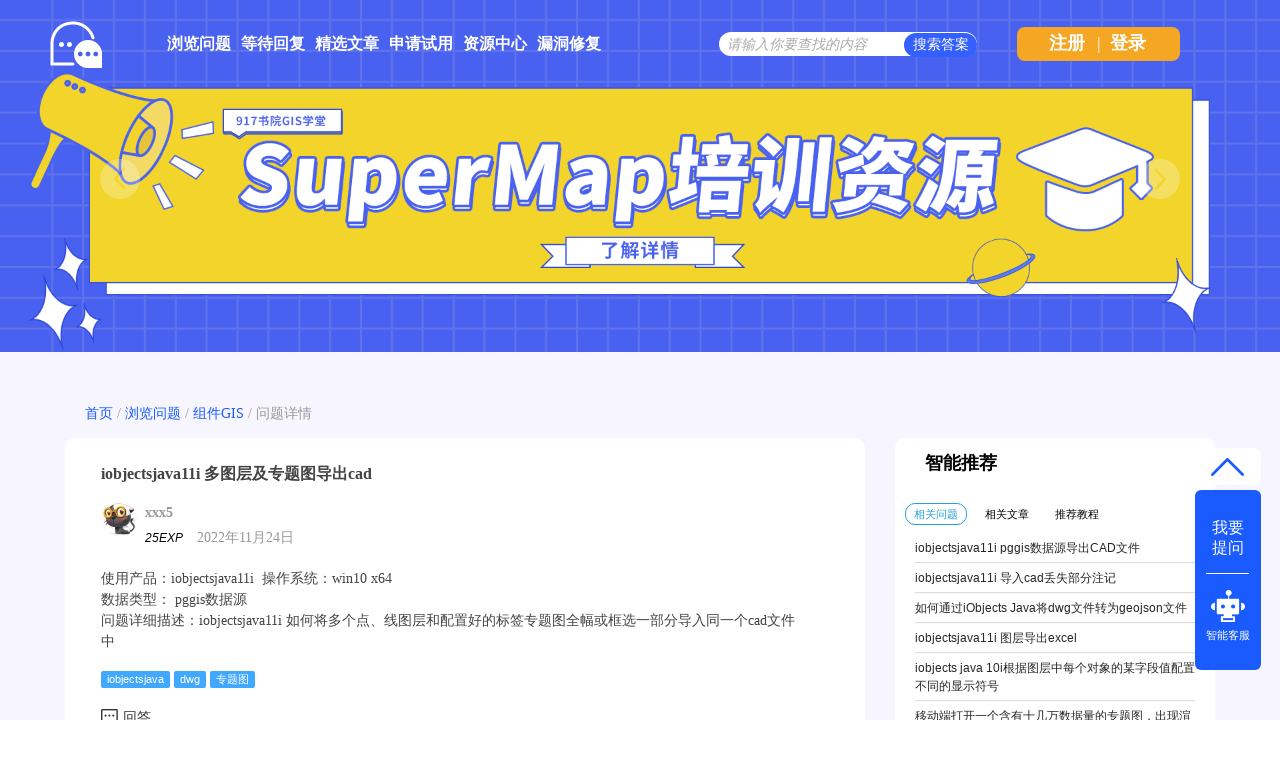

--- FILE ---
content_type: text/html; charset=utf-8
request_url: https://qa.supermap.com/117403
body_size: 8191
content:
<!DOCTYPE html>
<html>
	<!-- Powered by Shawn Kong  base on question2answer - //www.question2answer.org/ -->
	<head>
		<meta charset="utf-8">
		<script>
			var _hmt = _hmt || [];
			(function() {
			  var hm = document.createElement("script");
			  hm.src = "https://hm.baidu.com/hm.js?4df4bb2271b7dce37eb56b0f69cfe5a6";
			  var s = document.getElementsByTagName("script")[0]; 
			  s.parentNode.insertBefore(hm, s);
			})();
		</script>
		<title>iobjectsjava11i 多图层及专题图导出cad - SuperMap技术问答社区</title>
		<meta name="description" content="使用产品：iobjectsjava11i  操作系统：win10 x64 数据类型： pggis数据源 问题详细描述：iobjectsjava11i 如何将多个点、线图层和配置好的标签专题图全幅或框选一部分导入同一个cad文件中">
		<meta name="keywords" content="iobjectsjava11i 多图层及专题图导出cad">
		<link rel="stylesheet" href="./qa-theme/Snow/qa-styles.css?1.7.4">
		<link rel="canonical" href="http://ask.supermap.com/117403">
		<link rel="search" type="application/opensearchdescription+xml" title="SuperMap技术问答社区" href="./opensearch.xml">
		<link rel="shortcut icon" href="http://www.supermap.com/favicon.ico" type="image/x-icon">
		<link href="https://cdn.bootcss.com/highlight.js/9.12.0/styles/monokai-sublime.min.css" rel="stylesheet">
		<script>
		var qa_root = '.\/';
		var qa_request = 117403;
		</script>
		<script src="./qa-content/jquery-1.11.3.min.js"></script>
		<script src="./qa-content/qa-page.js?1.7.4"></script>
		<script src="./qa-content/qa-question.js?1.7.4"></script>
		<script src="https://cdn.bootcss.com/highlight.js/9.12.0/highlight.min.js"></script>
		<style>
			
		</style>
		<style>
.wmd-button > span { background-image: url('./qa-plugin/markdown-editor/pagedown/wmd-buttons.png') }

		/* Markdown editor styles */

.wmd-button-bar {
	width: 100%;
	padding: 5px 0;
}
.wmd-input {
	/* 604 */
	width: 598px;
	height: 250px;
	margin: 0 0 10px;
	padding: 2px;
	border: 1px solid #ccc;
}
.wmd-preview {
	/* 604 */
	width: 584px;
	margin: 10px 0;
	padding: 8px;
	border: 2px dashed #ccc;
}

.qa-q-view-content pre,
.qa-a-item-content pre,
.wmd-preview pre {
	overflow: auto;
	width: 100%;
	max-height: 400px;
	padding: 0;
	border-width: 1px 1px 1px 3px;
	border-style: solid;
	border-color: #ddd;
	background-color: #eee;
}
pre code {
	display: block;
	padding: 8px;
}

.wmd-button-row {
	position: relative;
	margin: 0;
	padding: 0;
	height: 20px;
}

.wmd-spacer {
	width: 1px;
	height: 20px;
	margin-left: 14px;
	position: absolute;
	background-color: Silver;
	display: inline-block;
	list-style: none;
}

.wmd-button {
	width: 20px;
	height: 20px;
	padding-left: 2px;
	padding-right: 3px;
	position: absolute;
	display: inline-block;
	list-style: none;
	cursor: pointer;
}

.wmd-button > span {
	/* note: background-image is set in plugin script */
	background-repeat: no-repeat;
	background-position: 0px 0px;
	width: 20px;
	height: 20px;
	display: inline-block;
}

.wmd-spacer1 {
	left: 50px;
}
.wmd-spacer2 {
	left: 175px;
}
.wmd-spacer3 {
	left: 300px;
}

.wmd-prompt-background {
	background-color: #000;
}
.wmd-prompt-dialog {
	border: 1px solid #999;
	background-color: #f5f5f5;
}
.wmd-prompt-dialog > div {
	font-size: 0.8em;
}
.wmd-prompt-dialog > form > input[type="text"] {
	border: 1px solid #999;
	color: black;
}
.wmd-prompt-dialog > form > input[type="button"] {
	border: 1px solid #888;
	font-size: 11px;
	font-weight: bold;
}

		</style>


	</head>
	<body
		class="qa-template-question qa-category-3 qa-body-js-off"
		>
		<script>
			var b=document.getElementsByTagName('body')[0];
			b.className=b.className.replace('qa-body-js-off', 'qa-body-js-on');
			isNotShouDIv()
		</script>
		<div class="body-main">
			<div class="unslider-main">
				<div class="my-banner-img"><ul><li><a href="https://www.supermapol.com/web/pricing/triallicense" target="_new"><img style="width:100%;" src="https://qa.supermap.com/qa-theme/Snow/images/new202202/banner-triallicense.png"></a></li><li><a href="http://edu.supermap.com/#/" target="_new"><img style="width:100%;" src="https://qa.supermap.com/qa-theme/Snow/images/new202202/banner-productLiterature.png"></a></li><li><a href="https://www.supermapol.com/develop-center/baseMap/index" target="_new"><img style="width:100%;" src="https://qa.supermap.com/qa-theme/Snow/images/new202202/banner-develop-center.png"></a></li><li><a href="http://www.giscontest.com/cn/list-116.aspx" target="_new"><img style="width:100%;" src="https://qa.supermap.com/qa-theme/Snow/images/new202202/banner-efficientGISCompetition.jpg"></a></li><li><a href="https://mp.weixin.qq.com/s/S_9p067CasYTfQKzndKh-w" target="_new"><img style="width:100%;" src="https://qa.supermap.com/qa-theme/Snow/images/new202202/banner-GIScertification.png"></a></li></ul></div>
				
			</div>
			<div class="qam-login-bar"><div class="qam-login-group">
					<div class="my-logo">
					<div class="my-logo-img"></div>
					<div class="qa-nav-main">
						<ul class="qa-nav-main-list">
							<li class="qa-nav-main-item qa-nav-main-questions">
								<a href="./questions" class="qa-nav-main-link">浏览问题</a>
							</li>
							<li class="qa-nav-main-item qa-nav-main-custom-8">
								<a href="./unanswered" class="qa-nav-main-link">等待回复</a>
							</li>
							<li class="qa-nav-main-item qa-nav-main-custom-6">
								<a href="http://blog.csdn.net/supermapsupport" class="qa-nav-main-link" target="_blank">精选文章</a>
							</li>
							<li class="qa-nav-main-item qa-nav-main-custom-9">
								<a href="https://www.supermapol.com/web/pricing/triallicense" class="qa-nav-main-link" target="_blank">申请试用</a>
							</li>
							<li class="qa-nav-main-item qa-nav-main-custom-5">
								<a href="https://www.supermap.com/support" class="qa-nav-main-link" target="_blank">资源中心</a>
							</li>
							<li class="qa-nav-main-item qa-nav-main-custom-21">
								<a href="https://www.supermap.com/support/#/cvelist" class="qa-nav-main-link" target="_blank">漏洞修复</a>
							</li>
						</ul>
						<div class="qa-nav-main-clear">
						</div>
					</div>
					<form class="qam-login-form" action="./login?to=117403" method="post">
						<input type="submit" value="登录" class="qa-form-tall-button qa-form-tall-button-login2" name="dologin">
					</form>
					<div class="qa-search">
						<form method="get" action="./questions/search">
							
							<input id="q_search" placeholder="请输入你要查找的内容" type="text" name="q" value="" class="qa-search-field">
							<input type="submit" value="搜索答案" class="qa-search-button">
						</form>
					</div>
					<div class="qa-nav-user">
						
						<div class="qa-logged-in">
							
						</div>
						<ul class="qa-nav-user-list">
							<li class="qa-nav-user-item qa-nav-user-register">
								<a href="./register?to=117403" class="qa-nav-user-link">注册</a>
							</li>
							
							<span class="verticalLine">|</span>
							<li class="login_style_li"><a class="login_style_a" href="https://qa.supermap.com/login?to=">登录</a></li>
						</ul>
						<div class="qa-nav-user-clear">
						</div>
					</div>
			</div></div>
			<div class="qa-body-wrapper">
				
				<div class="qa-header">
					<div class="qa-logo">
						<a href="./" class="qa-logo-link">SuperMap技术问答社区</a>
					</div>
					<div class="qa-header-clear">
					</div>
				</div> <!-- END qa-header -->
				
				<div class="qa-main-shadow">
					
					<div class="my-float-ask-robert">
						<a onclick="myFloatGoTop()" >
						<div class="my-float-ask-robert-top" > <div class="my-float-ask-robert-child-triangle"></div></div> </a>
						<div class="my-float-ask-robert-child-ask-robert">
							<a href="https://qa.supermap.com/ask"> <div class="my-float-ask-robert-child-ask-robert-ask">
									<span>我要<br>提问</span>
								</div></a>
								<div class="my-float-ask-robert-child-ask-robert-2"></div>
								<a href="http://edu.supermap.com:8600/jiqiren/qa.html" target="_blank"><div class="my-float-ask-robert-child-ask-robert-robert">
										<div class="my-float-ask-robert-child-ask-robert-robert-img"></div>
										<span class="my-float-ask-robert-child-ask-robert-robert-span">智能客服</span>
								</div></a>
							</div>
						</div>
						<div class="qa-main-wrapper">
							
							<div class="question-info-title-main" style="margin-bottom:10px">
								<div class="question-info-title">
									<a href="https://qa.supermap.com/">首页</a> / 
									<a href="https://qa.supermap.com/questions/">浏览问题</a> / 
									<a href="https://qa.supermap.com/questions/objectgis">组件GIS</a> / 
									<span>问题详情</span>
								</div>
							</div>
							<div class="qa-main-b">
								<div class="qa-main">
									<div class="qa-part-q-view">
										<div class="qa-q-view  hentry question" id="q117403">
											<form method="post" action="./117403">
												<input type="hidden" name="code" value="0-1769910118-df828af3adc54eac82afaf5c1621c5da49348834">
											</form>
											<div class="qa-q-view-main">
												<div class="qa-q-view-main-title">
													iobjectsjava11i 多图层及专题图导出cad
													<div style="float:right"><form  >
															<input type="hidden" id="favorite-code" name="code" value= >
															
															
													</form></div>
												</div>
												<form method="post" action="./117403">
													<span class="qa-q-view-avatar-meta">
														<span class="qa-q-view-avatar">
															<a href="./user/xxx5" class="qa-avatar-link"><img src="./?qa=image&amp;qa_blobid=1688367184747907846&amp;qa_size=36" width="36" height="36" class="qa-avatar-image" alt=""></a>
														</span>
														<div style="display: flex;flex-direction: column;align-items: center;width: 100%;"><div class="question-editer-info" style="float:left;margin-top:10px; width: 100%;">
																<span style="text-align:left;margin-left: 0;margin-right: auto;"><a href="./user/xxx5">xxx5</a>
																	
																</span>
															</div>
															<div style="margin-left: 0;margin-right: auto;margin-top: 3px;"><span style="font-size:12px;font-weight:500;font-style:italic">25EXP</span>
																<span class="q-info-time-data"  ><span class="published"><span class="value-title" title="2022年11月24日 17:24:34">2022年11月24日</span></span></span>
														</div></div>
													</span>
													<div class="qa-q-view-content">
														<a name="117403"></a><div class="entry-content">使用产品：iobjectsjava11i &nbsp;操作系统：win10 x64<br />
数据类型： pggis数据源<br />
问题详细描述：iobjectsjava11i 如何将多个点、线图层和配置好的标签专题图全幅或框选一部分导入同一个cad文件中</div>
													</div>
													<div class="qa-q-view-tags">
														<ul class="qa-q-view-tag-list">
															<li class="qa-q-view-tag-item"><a href="./tag/iobjectsjava" rel="tag" class="qa-tag-link">iobjectsjava</a></li>
															<li class="qa-q-view-tag-item"><a href="./tag/dwg" rel="tag" class="qa-tag-link">dwg</a></li>
															<li class="qa-q-view-tag-item"><a href="./tag/%E4%B8%93%E9%A2%98%E5%9B%BE" rel="tag" class="qa-tag-link">专题图</a></li>
														</ul>
													</div>
													<div class="qa-q-view-buttons">
														<input name="q_doanswer" id="q_doanswer" onclick="return qa_toggle_element('anew')" value="回答" title="回答该问题" type="submit" class="qa-form-light-button qa-form-light-button-answer">
													</div>
													
													<div class="qa-q-view-c-list" style="display:none;" id="c117403_list">
													</div> <!-- END qa-c-list -->
													
													<input type="hidden" name="code" value="0-1769910118-3b0f81adebf3664f1033bf17001d08f10a89df71">
													<input type="hidden" name="qa_click" value="">
												</form>
												<div class="qa-c-form">
												</div> <!-- END qa-c-form -->
												
											</div> <!-- END qa-q-view-main -->
											<div class="qa-q-view-clear">
											</div>
										</div> <!-- END qa-q-view -->
										
									</div>
									<div class="qa-part-a-form">
										<div class="qa-a-form" id="anew" style="display:none;">
											<h2 class="part_title-h2">请 <a href="./login?to=117403">登录</a> 或者 <a href="./register?to=117403">注册</a> 后回答这个问题。</h2>
										</div> <!-- END qa-a-form -->
										
									</div>
									<div class="qa-part-a-list">
										<h2 class="part_title-h2" id="a_list_title">1个回答</h2>
										<div class="qa-a-list" id="a_list">
											
											<div class="qa-a-list-item  hentry answer" id="a117405">
												<form method="post" action="./117403">
												</form>
												<div class="qa-a-item-main">
													<form method="post" action="./117403">
														<div class="qa-a-item-content">
															<a name="117405"></a><div class="entry-content"><p>您好，根据您的需求建议您参考一下逻辑：</p>

<ol>
	<li>将标签专题图转换成文本数据集；</li>
	<li>新建 CAD 数据集；</li>
	<li>编译要导出的图层，分别获取每个图层对应的数据集；</li>
	<li>获取数据集内容追加到新建的CAD数据集；</li>
	<li>导入CAD数据集。</li>
</ol>

<p>希望可以帮到您。</p></div>
														</div>
														<span class="qa-a-item-avatar-meta">
															<span class="qa-a-item-avatar">
																<a href="./user/%E5%88%98%E7%A8%8B%E8%B4%A4" class="qa-avatar-link"><img src='//qa.supermap.com/?qa=blob&qa_blobid=3235875788886910990' class='goldimg'><img src='//qa.supermap.com/?qa=blob&qa_blobid=3235875788886910990' class='goldimg'><img src="./?qa=image&amp;qa_blobid=1688367184747907846&amp;qa_size=36" width="36" height="36" class="qa-avatar-image" alt=""></a>
															</span>
															<div style="display: flex;flex-direction: column;align-items: center;width: 100%;"><div class="question-editer-info" style="float:left;margin-top:10px; width: 100%;">
																	<span style="text-align:left;margin-left: 0;margin-right: auto;"><a href="./user/刘程贤">刘程贤</a>
																		
																	</span>
																	<div class="question-info-favor-opposition">
																		<div class="question-info-favor-opposition-div" ><a onclick="return qa_vote_click(this);" value="+" name="vote_117405_1_a117405"><img src="https://qa.supermap.com/qa-theme/Snow/images/new202202/question-info/check-not-favor.png" ></a><span id="question-info-favor-opposition-span-upvotes" class="question-info-favor-opposition-span"></span></div><div class="question-info-favor-opposition-div" ><a onclick="return qa_vote_click(this);" value="-" name="vote_117405_-1_a117405"><img src="https://qa.supermap.com/qa-theme/Snow/images/new202202/question-info/check-not-opposition.png" ></a><span id="question-info-favor-opposition-span-downvotes" class="question-info-favor-opposition-span"></span></div>
																		<input id="question-info-favor-hidden-code" type="hidden" name="code" value="0-1769910118-df828af3adc54eac82afaf5c1621c5da49348834" >
																	</div>
																</div>
																<div style="margin-left: 0;margin-right: auto;margin-top: 3px;"><span style="font-size:12px;font-weight:500;font-style:italic">2,343EXP</span>
																	<span class="q-info-time-data"  ><span class="published"><span class="value-title" title="2022年11月24日 17:41:17">2022年11月24日</span></span></span>
															</div></div>
														</span>
														<div class="qa-a-item-buttons">
															<input name="a117405_docomment" onclick="return qa_toggle_element('c117405')" value="评论" title="评论这条回答" type="submit" class="qa-form-light-button qa-form-light-button-comment">
														</div>
														
														<div class="qa-a-item-c-list" id="c117405_list">
															<div class="qa-c-list-item  hentry comment" id="c117415">
																<div class="qa-c-item-content">
																	<a name="117415"></a><div class="entry-content">请问CAD 数据集是DatasetVector矢量数据集吗？多个图层的属性字段都不相同，要追加到同一个数据集中是不是要把所有字段都先加进去？</div>
																</div>
																<div class="qa-c-item-footer">
																	<span class="qa-c-item-avatar-meta">
																		<span class="qa-c-item-avatar">
																			<a href="./user/xxx5" class="qa-avatar-link"><img src="./?qa=image&amp;qa_blobid=1688367184747907846&amp;qa_size=36" width="36" height="36" class="qa-avatar-image" alt=""></a>
																		</span>
																		<div style="display: flex;flex-direction: column;align-items: center;width: 100%;"><div class="question-editer-info" style="float:left;margin-top:10px; width: 100%;">
																				<span style="text-align:left;margin-left: 0;margin-right: auto;"><a href="./user/xxx5">xxx5</a>
																					
																				</span>
																			</div>
																			<div style="margin-left: 0;margin-right: auto;margin-top: 3px;"><span style="font-size:12px;font-weight:500;font-style:italic">25EXP</span>
																				<span class="q-info-time-data"  ><span class="published"><span class="value-title" title="2022年11月25日 09:24:55">2022年11月25日</span></span></span>
																		</div></div>
																	</span>
																	<div class="qa-c-item-buttons">
																		<input name="a117405_docomment" onclick="return qa_toggle_element('c117405')" value="回复" title="回复这条评论" type="submit" class="qa-form-light-button qa-form-light-button-comment">
																	</div>
																</div>
																<div class="qa-c-item-clear">
																</div>
															</div> <!-- END qa-c-item -->
															<div class="qa-c-list-item  hentry comment" id="c117420">
																<div class="qa-c-item-content">
																	<a name="117420"></a><div class="entry-content">您好，CAD 数据集也是 DatasetVector，不同数据集的属性字段不同，需要追加的时候都把所有字段添加上，这样才能确保不会丢失数据的字段属性。</div>
																</div>
																<div class="qa-c-item-footer">
																	<span class="qa-c-item-avatar-meta">
																		<span class="qa-c-item-avatar">
																			<a href="./user/%E5%88%98%E7%A8%8B%E8%B4%A4" class="qa-avatar-link"><img src='//qa.supermap.com/?qa=blob&qa_blobid=3235875788886910990' class='goldimg'><img src='//qa.supermap.com/?qa=blob&qa_blobid=3235875788886910990' class='goldimg'><img src="./?qa=image&amp;qa_blobid=1688367184747907846&amp;qa_size=36" width="36" height="36" class="qa-avatar-image" alt=""></a>
																		</span>
																		<div style="display: flex;flex-direction: column;align-items: center;width: 100%;"><div class="question-editer-info" style="float:left;margin-top:10px; width: 100%;">
																				<span style="text-align:left;margin-left: 0;margin-right: auto;"><a href="./user/刘程贤">刘程贤</a>
																					
																				</span>
																			</div>
																			<div style="margin-left: 0;margin-right: auto;margin-top: 3px;"><span style="font-size:12px;font-weight:500;font-style:italic">2,343EXP</span>
																				<span class="q-info-time-data"  ><span class="published"><span class="value-title" title="2022年11月25日 10:01:24">2022年11月25日</span></span></span>
																		</div></div>
																	</span>
																	<div class="qa-c-item-buttons">
																		<input name="a117405_docomment" onclick="return qa_toggle_element('c117405')" value="回复" title="回复这条评论" type="submit" class="qa-form-light-button qa-form-light-button-comment">
																	</div>
																</div>
																<div class="qa-c-item-clear">
																</div>
															</div> <!-- END qa-c-item -->
															<div class="qa-c-list-item  hentry comment" id="c117423">
																<div class="qa-c-item-content">
																	<a name="117423"></a><div class="entry-content">请问标签专题图转换成文本数据集是哪个方法？使用themeToDatasetVector()方法转换出来的也是cad数据集吧，转换出来的数据集中都是sm系统字段不能添加到原来数据集的FieldInfos中</div>
																</div>
																<div class="qa-c-item-footer">
																	<span class="qa-c-item-avatar-meta">
																		<span class="qa-c-item-avatar">
																			<a href="./user/xxx5" class="qa-avatar-link"><img src="./?qa=image&amp;qa_blobid=1688367184747907846&amp;qa_size=36" width="36" height="36" class="qa-avatar-image" alt=""></a>
																		</span>
																		<div style="display: flex;flex-direction: column;align-items: center;width: 100%;"><div class="question-editer-info" style="float:left;margin-top:10px; width: 100%;">
																				<span style="text-align:left;margin-left: 0;margin-right: auto;"><a href="./user/xxx5">xxx5</a>
																					
																				</span>
																			</div>
																			<div style="margin-left: 0;margin-right: auto;margin-top: 3px;"><span style="font-size:12px;font-weight:500;font-style:italic">25EXP</span>
																				<span class="q-info-time-data"  ><span class="published"><span class="value-title" title="2022年11月25日 10:26:53">2022年11月25日</span></span></span>
																		</div></div>
																	</span>
																	<div class="qa-c-item-buttons">
																		<input name="a117405_docomment" onclick="return qa_toggle_element('c117405')" value="回复" title="回复这条评论" type="submit" class="qa-form-light-button qa-form-light-button-comment">
																	</div>
																</div>
																<div class="qa-c-item-clear">
																</div>
															</div> <!-- END qa-c-item -->
															<div class="qa-c-list-item  hentry comment" id="c117448">
																<div class="qa-c-item-content">
																	<a name="117448"></a><div class="entry-content">导出的CAD数据集也可以，通过追加行的方式追加数据即可，建议您先根据 iObjects Java 帮助文档中的接口调用，DatasetVector.append 追加行的方式直接往新的CAD数据集中追加数据</div>
																</div>
																<div class="qa-c-item-footer">
																	<span class="qa-c-item-avatar-meta">
																		<span class="qa-c-item-avatar">
																			<a href="./user/%E5%88%98%E7%A8%8B%E8%B4%A4" class="qa-avatar-link"><img src='//qa.supermap.com/?qa=blob&qa_blobid=3235875788886910990' class='goldimg'><img src='//qa.supermap.com/?qa=blob&qa_blobid=3235875788886910990' class='goldimg'><img src="./?qa=image&amp;qa_blobid=1688367184747907846&amp;qa_size=36" width="36" height="36" class="qa-avatar-image" alt=""></a>
																		</span>
																		<div style="display: flex;flex-direction: column;align-items: center;width: 100%;"><div class="question-editer-info" style="float:left;margin-top:10px; width: 100%;">
																				<span style="text-align:left;margin-left: 0;margin-right: auto;"><a href="./user/刘程贤">刘程贤</a>
																					
																				</span>
																			</div>
																			<div style="margin-left: 0;margin-right: auto;margin-top: 3px;"><span style="font-size:12px;font-weight:500;font-style:italic">2,343EXP</span>
																				<span class="q-info-time-data"  ><span class="published"><span class="value-title" title="2022年11月28日 09:06:23">2022年11月28日</span></span></span>
																		</div></div>
																	</span>
																	<div class="qa-c-item-buttons">
																		<input name="a117405_docomment" onclick="return qa_toggle_element('c117405')" value="回复" title="回复这条评论" type="submit" class="qa-form-light-button qa-form-light-button-comment">
																	</div>
																</div>
																<div class="qa-c-item-clear">
																</div>
															</div> <!-- END qa-c-item -->
															<div class="qa-c-list-item  hentry comment" id="c117497">
																<div class="qa-c-item-content">
																	<a name="117497"></a><div class="entry-content">你好，我按照你的思路把原数据集反向追加到新的cad数据集中，点图层、点标签专题图、线图层都能正常全幅导出，但是线的标签专题图只导出来地图组件可视范围那么多，其他的范围的都没导出来</div>
																</div>
																<div class="qa-c-item-footer">
																	<span class="qa-c-item-avatar-meta">
																		<span class="qa-c-item-avatar">
																			<a href="./user/xxx5" class="qa-avatar-link"><img src="./?qa=image&amp;qa_blobid=1688367184747907846&amp;qa_size=36" width="36" height="36" class="qa-avatar-image" alt=""></a>
																		</span>
																		<div style="display: flex;flex-direction: column;align-items: center;width: 100%;"><div class="question-editer-info" style="float:left;margin-top:10px; width: 100%;">
																				<span style="text-align:left;margin-left: 0;margin-right: auto;"><a href="./user/xxx5">xxx5</a>
																					
																				</span>
																			</div>
																			<div style="margin-left: 0;margin-right: auto;margin-top: 3px;"><span style="font-size:12px;font-weight:500;font-style:italic">25EXP</span>
																				<span class="q-info-time-data"  ><span class="published"><span class="value-title" title="2022年11月29日 11:23:01">2022年11月29日</span></span></span>
																		</div></div>
																	</span>
																	<div class="qa-c-item-buttons">
																		<input name="a117405_docomment" onclick="return qa_toggle_element('c117405')" value="回复" title="回复这条评论" type="submit" class="qa-form-light-button qa-form-light-button-comment">
																	</div>
																</div>
																<div class="qa-c-item-clear">
																</div>
															</div> <!-- END qa-c-item -->
															<div class="qa-c-list-item  hentry comment" id="c118105">
																<div class="qa-c-item-content">
																	<a name="118105"></a><div class="entry-content">您好，关于您描述的“线的标签专题图只有可视范围数据”的情况，建议您检查一下您导出“线的标签专题图”的方式，因为向CAD数据集添加的是线标签专题图导出的数据集，因此只有数据集完整，就应该是完整的范围。</div>
																</div>
																<div class="qa-c-item-footer">
																	<span class="qa-c-item-avatar-meta">
																		<span class="qa-c-item-avatar">
																			<a href="./user/%E5%88%98%E7%A8%8B%E8%B4%A4" class="qa-avatar-link"><img src='//qa.supermap.com/?qa=blob&qa_blobid=3235875788886910990' class='goldimg'><img src='//qa.supermap.com/?qa=blob&qa_blobid=3235875788886910990' class='goldimg'><img src="./?qa=image&amp;qa_blobid=1688367184747907846&amp;qa_size=36" width="36" height="36" class="qa-avatar-image" alt=""></a>
																		</span>
																		<div style="display: flex;flex-direction: column;align-items: center;width: 100%;"><div class="question-editer-info" style="float:left;margin-top:10px; width: 100%;">
																				<span style="text-align:left;margin-left: 0;margin-right: auto;"><a href="./user/刘程贤">刘程贤</a>
																					
																				</span>
																			</div>
																			<div style="margin-left: 0;margin-right: auto;margin-top: 3px;"><span style="font-size:12px;font-weight:500;font-style:italic">2,343EXP</span>
																				<span class="q-info-time-data"  ><span class="published"><span class="value-title" title="2022年12月12日 08:50:53">2022年12月12日</span></span></span>
																		</div></div>
																	</span>
																	<div class="qa-c-item-buttons">
																		<input name="a117405_docomment" onclick="return qa_toggle_element('c117405')" value="回复" title="回复这条评论" type="submit" class="qa-form-light-button qa-form-light-button-comment">
																	</div>
																</div>
																<div class="qa-c-item-clear">
																</div>
															</div> <!-- END qa-c-item -->
															<div class="qa-c-list-item  hentry comment" id="c118133">
																<div class="qa-c-item-content">
																	<a name="118133"></a><div class="entry-content"><p>我使用idesktopx 11i将线标签专题图保存为数据集，新生成的cad数据集中的记录数与原线标签专题图的可视范围中的对象数量有关；但是调大可视范围，线标签专题图中的对象会被隐藏，导出的cad数据集记录数就更少。怎么才能将线标签专题图中所有记录都导出？</p>

<p>测试时出现了线标签专题图使用themeToDatasetVector返回为null，点标签专题图导出正常；参考了这个帖子<a rel="nofollow" href="http://ask.supermap.com/32730?show=32751#a32751" target="_blank">http://ask.supermap.com/32730?show=32751#a32751</a>，但是没起作用</p></div>
																</div>
																<div class="qa-c-item-footer">
																	<span class="qa-c-item-avatar-meta">
																		<span class="qa-c-item-avatar">
																			<a href="./user/xxx5" class="qa-avatar-link"><img src="./?qa=image&amp;qa_blobid=1688367184747907846&amp;qa_size=36" width="36" height="36" class="qa-avatar-image" alt=""></a>
																		</span>
																		<div style="display: flex;flex-direction: column;align-items: center;width: 100%;"><div class="question-editer-info" style="float:left;margin-top:10px; width: 100%;">
																				<span style="text-align:left;margin-left: 0;margin-right: auto;"><a href="./user/xxx5">xxx5</a>
																					
																				</span>
																			</div>
																			<div style="margin-left: 0;margin-right: auto;margin-top: 3px;"><span style="font-size:12px;font-weight:500;font-style:italic">25EXP</span>
																				<span class="q-info-time-data"  ><span class="published"><span class="value-title" title="2022年12月12日 11:30:13">2022年12月12日</span></span></span>
																		</div></div>
																	</span>
																	<div class="qa-c-item-buttons">
																		<input name="a117405_docomment" onclick="return qa_toggle_element('c117405')" value="回复" title="回复这条评论" type="submit" class="qa-form-light-button qa-form-light-button-comment">
																	</div>
																</div>
																<div class="qa-c-item-clear">
																</div>
															</div> <!-- END qa-c-item -->
															<div class="qa-c-list-item  hentry comment" id="c118147">
																<div class="qa-c-item-content">
																	<a name="118147"></a><div class="entry-content"><p>您好，我这边测试了一下，将标签专题图另存为CAD数据集的确只能导出当前可视范围内的标签，因此线的标签是沿线走的，在不同比例尺和范围下绘制的标签位置都可能存在差异，所以没法一次性导出所以标签。</p>

<p>如果您这边一定要将线标签全部导出的话，建议可以设置显示自压盖对象和显示超长标签属性后参考一下方式：</p>

<ol>
	<li>选定基准比例尺；</li>
	<li>对线数据集的范围进行分开；</li>
	<li>在基准比例尺下分别对每块范围内绘制的沿线标签导出CAD数据集；</li>
	<li>将每个范围导出的CAD数据集合并成一个CAD数据集。</li>
</ol>

<p>目前只有这种方式才能够将基于基准比例尺下的线标签导出。</p></div>
																</div>
																<div class="qa-c-item-footer">
																	<span class="qa-c-item-avatar-meta">
																		<span class="qa-c-item-avatar">
																			<a href="./user/%E5%88%98%E7%A8%8B%E8%B4%A4" class="qa-avatar-link"><img src='//qa.supermap.com/?qa=blob&qa_blobid=3235875788886910990' class='goldimg'><img src='//qa.supermap.com/?qa=blob&qa_blobid=3235875788886910990' class='goldimg'><img src="./?qa=image&amp;qa_blobid=1688367184747907846&amp;qa_size=36" width="36" height="36" class="qa-avatar-image" alt=""></a>
																		</span>
																		<div style="display: flex;flex-direction: column;align-items: center;width: 100%;"><div class="question-editer-info" style="float:left;margin-top:10px; width: 100%;">
																				<span style="text-align:left;margin-left: 0;margin-right: auto;"><a href="./user/刘程贤">刘程贤</a>
																					
																				</span>
																			</div>
																			<div style="margin-left: 0;margin-right: auto;margin-top: 3px;"><span style="font-size:12px;font-weight:500;font-style:italic">2,343EXP</span>
																				<span class="q-info-time-data"  ><span class="published"><span class="value-title" title="2022年12月12日 14:58:18">2022年12月12日</span></span></span>
																		</div></div>
																	</span>
																	<div class="qa-c-item-buttons">
																		<input name="a117405_docomment" onclick="return qa_toggle_element('c117405')" value="回复" title="回复这条评论" type="submit" class="qa-form-light-button qa-form-light-button-comment">
																	</div>
																</div>
																<div class="qa-c-item-clear">
																</div>
															</div> <!-- END qa-c-item -->
														</div> <!-- END qa-c-list -->
														
														<input type="hidden" name="code" value="0-1769910118-65e3e549fa4df28b63222df45844ae9e95c13d7c">
														<input type="hidden" name="qa_click" value="">
													</form>
													<div class="qa-c-form" id="c117405" style="display:none;">
														<h2 class="part_title-h2">请 <a href="./login?to=117403">登录</a> 或者 <a href="./register?to=117403">注册</a> 后再添加评论。</h2>
													</div> <!-- END qa-c-form -->
													
												</div> <!-- END qa-a-item-main -->
												<div class="qa-a-item-clear">
												</div>
											</div> <!-- END qa-a-list-item -->
											
										</div> <!-- END qa-a-list -->
										
									</div>
								</div> <!-- END qa-main -->
								
							</div>
							<div class="qa-sidepanel">
								<div class="qa-widgets-side qa-widgets-side-top">
									<div class="qa-widget-side qa-widget-side-top">
										<div class="qa-related-qs">
											<h2 style="margin-top:0; margin-bottom:15px; padding-top:0;">
												智能推荐
											</h2>
											<div id="qa-related-qs-mybox"><div id="qs-mybox-tab-link"><span class="my-ques my-ques-active" id="qs-list-link-ques">相关问题</span><span id="qs-list-link-article" class="my-ques">相关文章</span><span id="qs-list-link-video"  class="my-ques">推荐教程</span></div>
												<div id="qs-mybox-tab-content"><ul class="qa-related-q-list qs-mybox-tab-item" id="qs-list-item-ques">
														<li class="qa-related-q-item"><a href="./112742">iobjectsjava11i  pggis数据源导出CAD文件</a></li>
														<li class="qa-related-q-item"><a href="./129983">iobjectsjava11i 导入cad丢失部分注记</a></li>
														<li class="qa-related-q-item"><a href="./110514">如何通过iObjects Java将dwg文件转为geojson文件</a></li>
														<li class="qa-related-q-item"><a href="./117505">iobjectsjava11i 图层导出excel</a></li>
														<li class="qa-related-q-item"><a href="./111227">iobjects java 10i根据图层中每个对象的某字段值配置不同的显示符号</a></li>
														<li class="qa-related-q-item"><a href="./105815">移动端打开一个含有十几万数据量的专题图，出现渲染及其慢的情况，有什么优化方案吗？</a></li>
														<li class="qa-related-q-item"><a href="./109846">超图FAQ：CAD数据集导出为dwg格式数据，在cad打开发现文本字体变得很大</a></li>
														<li class="qa-related-q-item"><a href="./132256">桌面端导出CAD格式的文件</a></li>
											</ul></div></div>
										</div>
									</div>
								</div>
								
								<div class="hot-articles">
									<div class="hot-articles-top">
										<img style="width:20px;height23px" src="https://qa.supermap.com/qa-theme/Snow/images/new202202/artices-book.png">
											<span style="margin-left:20px">热门文章</span>
										</div>
										<div class="hot-articles-content" id="hot-articles-content"></div>
										<div class="hot-articles-bootom"><a href="//blog.csdn.net/supermapsupport" target="_blank">查看更多></a></div>
									</div>
									<script type="text/javascript">getCSDNSuperMapSupportHOTArticles("hot-articles-content")
									</script>
									<div class="r-QAcode">
										<div class="r-QAcode-title">关注我们</div>
										<img src="https://qa.supermap.com/qa-theme/Snow/images/new202202/QR-code-917.png">
										<img src="https://qa.supermap.com/qa-theme/Snow/images/new202202/QR-code-online.png">
									</div>
								</div>
								
								<div class="body-bottom-main"><div class="body-bottom-main-div">
										<div class="body-bottom-main-content">
											<div class="body-bottom-main-content-top">
												<img src="https://qa.supermap.com/qa-theme/Snow/images/new202202/supermapLOGO-m.png" >
											</div>
											<div class="body-bottom-main-content-body">
												<a href="https://www.supermap.com/cn/" target="_blank">超图软件官网</a>
												<a style="margin-left:52px" href="http://www.supermapol.com/" target="_blank">SuperMap Online</a>
												<a style="margin-left:52px" href="http://chaotuyun.dituhui.com/" target="_blank">地图慧</a>
												<a style="margin-left:52px" href="https://qa.supermap.com/help" target="_blank">帮助中心</a>
												<a style="margin-left:52px" href="https://qa.supermap.com/copyright" target="_blank">备案信息</a>
												<a style="margin-left:52px" href="https://www.supermap.com/support/#/resourcecenter?from=supermap" target="_blank">技术资源中心</a>
											</div>
										</div>
									</div>
								</div>
							</div> <!-- END main-wrapper -->
						</div> <!-- END main-shadow -->
					</div> <!-- END body-wrapper -->
					<script>
var _hmt = _hmt || [];
(function() {
//baidu statistics
  var hm = document.createElement("script");
  hm.src = "//hm.baidu.com/hm.js?c97e7f4a53baaac97a48607c6e2c533b";
  var s = document.getElementsByTagName("script")[0];
  s.parentNode.insertBefore(hm, s);
//baidu Promotion
   var bp = document.createElement('script');
    var curProtocol = window.location.protocol.split(':')[0];
    if (curProtocol === 'https') {
        bp.src = 'https://zz.bdstatic.com/linksubmit/push.js';        
    }
    else {
        bp.src = 'http://push.zhanzhang.baidu.com/push.js';
    }
  s.parentNode.insertBefore(bp, s);
})();

</script>
<link href="/qa-content/unslider/2.0.3/unslider.css" rel="stylesheet">
<script src="/qa-content/unslider/2.0.3/unslider-min.js"></script>
					<div style="position:absolute; left:-9999px; top:-9999px;">
						<span id="qa-waiting-template" class="qa-waiting">...</span>
					</div>
				</div>
			</body>
			<!-- Powered by Shawn Kong  base on question2answer - //www.question2answer.org/ -->
		</html>
<!--
It's no big deal, but your HTML could not be indented properly. To fix, please:
1. Use this->output() to output all HTML.
2. Balance all paired tags like <td>...</td> or <div>...</div>.
3. Use a slash at the end of unpaired tags like <img/> or <input/>.
Thanks!
-->
